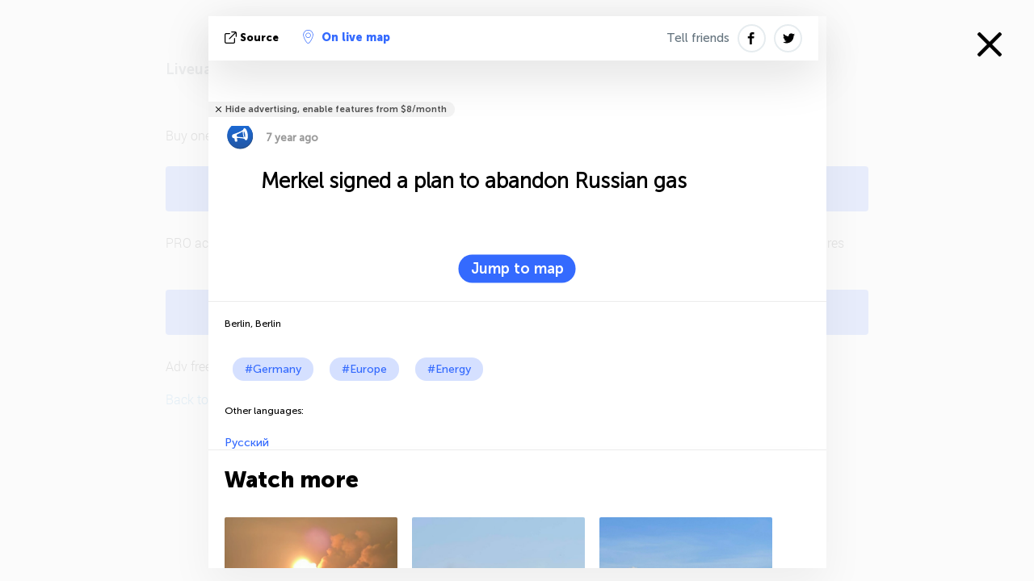

--- FILE ---
content_type: text/html; charset=utf-8
request_url: https://www.google.com/recaptcha/api2/aframe
body_size: 269
content:
<!DOCTYPE HTML><html><head><meta http-equiv="content-type" content="text/html; charset=UTF-8"></head><body><script nonce="bpfxgjzEDBXiQnQDRrqvXg">/** Anti-fraud and anti-abuse applications only. See google.com/recaptcha */ try{var clients={'sodar':'https://pagead2.googlesyndication.com/pagead/sodar?'};window.addEventListener("message",function(a){try{if(a.source===window.parent){var b=JSON.parse(a.data);var c=clients[b['id']];if(c){var d=document.createElement('img');d.src=c+b['params']+'&rc='+(localStorage.getItem("rc::a")?sessionStorage.getItem("rc::b"):"");window.document.body.appendChild(d);sessionStorage.setItem("rc::e",parseInt(sessionStorage.getItem("rc::e")||0)+1);localStorage.setItem("rc::h",'1769609518827');}}}catch(b){}});window.parent.postMessage("_grecaptcha_ready", "*");}catch(b){}</script></body></html>